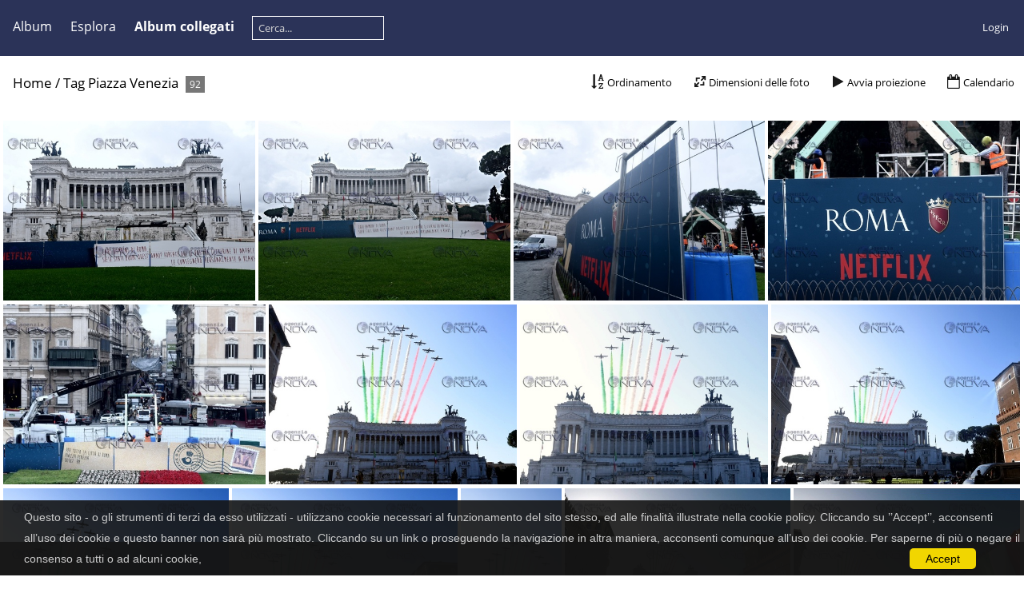

--- FILE ---
content_type: text/html; charset=utf-8
request_url: https://gallery.agenzianova.com/index.php?/tags/498-piazza_venezia
body_size: 4078
content:
<!DOCTYPE html>
<html lang=it dir=ltr>
<head>
<title>Tag Piazza Venezia</title>
<link rel="shortcut icon" type="image/x-icon" href="./local/favicon.ico">
<link rel="stylesheet" type="text/css" href="themes/modus/css/open-sans/open-sans.css"> <link rel="stylesheet" type="text/css" href="_data/combined/p2f942.css">   <link rel=canonical href="index.php?/tags/498-piazza_venezia"><script type="text/javascript" src="_data/combined/12musv9.js"></script>
<meta name=viewport content="width=device-width,initial-scale=1">

<meta name="generator" content="Piwigo (aka PWG), see piwigo.org">

<meta name="description" content="Tag Piazza Venezia">


<style type="text/css">
#thumbnails{text-align:justify;overflow:hidden;margin-left:1px;margin-right:5px}
#thumbnails>li{float:left;overflow:hidden;position:relative;margin-bottom:5px;margin-left:4px}#thumbnails>li>a{position:absolute;border:0}</style>
</head>

<body id=theCategoryPage class="section-tags tag-498 " data-infos='{"section":"tags","tag_ids":["498"]}'>



<aside id=menubar>
		<dl id=mbCategories>
<dt>
	<a href="index.php?/categories">Album</a>
</dt>
<dd>
  <ul>
    <li >
      <a href="index.php?/category/1"  title="10343 foto In questo album">Foto Agenzia Nova</a>
      <span class="menuInfoCat badge" title="10343 foto In questo album">10343</span>
      </li>
    
    <li >
      <a href="index.php?/category/2"  title="607 foto In questo album / 35 foto in 1 sub-album">Video Agenzia Nova</a>
      <span class="menuInfoCat badge" title="607 foto In questo album / 35 foto in 1 sub-album">642</span>
  </li></ul>

	<p class="totalImages">10974 foto</p>
</dd>
	</dl>
		<dl id=mbSpecials>
<dt><a>Esplora</a></dt>
<dd>
	<ul><li><a href="index.php?/created-monthly-calendar" title="visualizzare ogni giorno con foto, mese per mese" rel="nofollow">Calendario</a></li><hr><li><a href="tags.php" title="mostra i tags disponibili">Tags</a> (2191)</li><li><a href="search.php" title="cerca con filtri" rel="search">Cerca</a></li></ul>
</dd>

	</dl>
		<dl id=mbRelatedCategories>
<dt>
	Album collegati
</dt>
<dd>
  <ul>
    <li>
      <a href="index.php?/category/1">Foto Agenzia Nova</a>
      <span class="badge" title="92 foto">92</span>
  </li></ul>
</dd>
	</dl>
	<dl style="float:none">
	<form style="margin:0;display:inline" action="qsearch.php" method=get id=quicksearch onsubmit="return this.q.value!='';">
		<input type="text" name=q id=qsearchInput placeholder="Cerca..." >
	</form>
</dl>
<dl style="float:right;margin-top:3px">
	<dt style="font-size:100%;font-weight:normal;padding-left:15px"><a href="identification.php" rel=nofollow>Login</a></dt>
	<dd style="right:0">
		<ul>
		<li><a href="identification.php" rel="nofollow">Login</a></li>
		<li><a href="register.php" title="Crea un nuovo account" rel="nofollow">Registrati</a></li>
		<li><a href="password.php" title="Password dimenticata?" rel="nofollow">Password dimenticata?</a></li>
		</ul>
<form method=post action="identification.php" id=quickconnect><fieldset><legend>Connessione veloce</legend><p><label for=userX>Nome utente</label><br><input type=text name=username id=userX value="" style="width:99%"></p><p><label for=passX>Password</label><br><input type=password name=password id=passX style="width:99%"></p><p><label>Conessione automatica&nbsp;<input type=checkbox name=remember_me value=1></label></p><p><input type=hidden name=redirect value="%2Findex.php%3F%2Ftags%2F498-piazza_venezia"><input type=submit name=login value="Confermare"></p></fieldset></form>
	</dd>
</dl>

</aside>
<a id="menuSwitcher" class="pwg-button" title="Menu"><span class="pwg-icon pwg-icon-menu"></span></a>





<div id="content" class="content contentWithMenu">
<div class="titrePage">
	<a id=albumActionsSwitcher class=pwg-button><span class="pwg-icon pwg-icon-ellipsis"></span></a><ul class="categoryActions">
		<li><a id="sortOrderLink" title="Ordinamento" class="pwg-state-default pwg-button" rel="nofollow"><span class="pwg-icon pwg-icon-sort"></span><span class="pwg-button-text">Ordinamento</span></a><div id="sortOrderBox" class="switchBox"><div class="switchBoxTitle">Ordinamento</div><span style="visibility:hidden">&#x2714; </span><a href="index.php?/tags/498-piazza_venezia&amp;image_order=0" rel="nofollow">Predefinito</a><br><span style="visibility:hidden">&#x2714; </span><a href="index.php?/tags/498-piazza_venezia&amp;image_order=1" rel="nofollow">Titolo foto, A &rarr; Z</a><br><span style="visibility:hidden">&#x2714; </span><a href="index.php?/tags/498-piazza_venezia&amp;image_order=2" rel="nofollow">Titolo foto, Z &rarr; A</a><br><span>&#x2714; </span>Data di creazione, recente &rarr; vecchia<br><span style="visibility:hidden">&#x2714; </span><a href="index.php?/tags/498-piazza_venezia&amp;image_order=4" rel="nofollow">Data di creazione, vecchia &rarr; recente</a><br><span style="visibility:hidden">&#x2714; </span><a href="index.php?/tags/498-piazza_venezia&amp;image_order=5" rel="nofollow">Data di inserimento, recente &rarr; vecchia</a><br><span style="visibility:hidden">&#x2714; </span><a href="index.php?/tags/498-piazza_venezia&amp;image_order=6" rel="nofollow">Data di inserimento, vecchia &rarr; recente</a><br><span style="visibility:hidden">&#x2714; </span><a href="index.php?/tags/498-piazza_venezia&amp;image_order=9" rel="nofollow">Visite, alto &rarr; basso</a><br><span style="visibility:hidden">&#x2714; </span><a href="index.php?/tags/498-piazza_venezia&amp;image_order=10" rel="nofollow">Visite, basso &rarr; alto</a></div></li>
		<li><a id="derivativeSwitchLink" title="Dimensioni delle foto" class="pwg-state-default pwg-button" rel="nofollow"><span class="pwg-icon pwg-icon-sizes"></span><span class="pwg-button-text">Dimensioni delle foto</span></a><div id="derivativeSwitchBox" class="switchBox"><div class="switchBoxTitle">Dimensioni delle foto</div><span style="visibility:hidden">&#x2714; </span><a href="index.php?/tags/498-piazza_venezia&amp;display=square" rel="nofollow">Quadrata</a><br><span>&#x2714; </span>Miniatura<br><span style="visibility:hidden">&#x2714; </span><a href="index.php?/tags/498-piazza_venezia&amp;display=small" rel="nofollow">S - piccola</a><br><span style="visibility:hidden">&#x2714; </span><a href="index.php?/tags/498-piazza_venezia&amp;display=medium" rel="nofollow">M - Media</a><br><span style="visibility:hidden">&#x2714; </span><a href="index.php?/tags/498-piazza_venezia&amp;display=large" rel="nofollow">L - Grande</a></div></li>

		<li id="cmdSlideshow"><a href="picture.php?/1016/tags/498-piazza_venezia&amp;slideshow=" title="Avvia proiezione" class="pwg-state-default pwg-button" rel="nofollow"><span class="pwg-icon pwg-icon-slideshow"></span><span class="pwg-button-text">Avvia proiezione</span></a></li>
		<li><a href="index.php?/tags/498-piazza_venezia/created-monthly-list" title="mostra il calendario per data di creazione" class="pwg-state-default pwg-button" rel="nofollow"><span class="pwg-icon pwg-icon-camera-calendar"></span><span class="pwg-button-text">Calendario</span></a></li>
	</ul>

<h2><a href="/">Home</a> / <a href="tags.php" title="mostra i tags disponibili">Tag</a> <a href="index.php?/tags/498-piazza_venezia" title="mostrare le foto connesse solo a questo tag">Piazza Venezia</a> <span class="badge nb_items">92</span></h2>



</div>












 
        <div id="CC"  style="min-height: 26px;" >
            <div id="CC_block">
		 Questo sito - o gli strumenti di terzi da esso utilizzati - utilizzano cookie necessari al funzionamento del sito stesso, ed alle finalità illustrate nella cookie policy.
Cliccando su ’’Accept’’, acconsenti all’uso dei cookie e questo banner non sarà più mostrato. Cliccando su un link o proseguendo la navigazione in altra maniera, acconsenti comunque all’uso dei cookie. Per saperne di più o negare il consenso a tutti o ad alcuni cookie,  <a href=http://www.agenzianova.com/p/479/privacy-policy target="_blank"> </a><a class="CCOK"> Accept</a>
	    </div>
        </div>



<div class="loader"><img src="themes/default/images/ajax_loader.gif"></div>
<ul class="thumbnails" id="thumbnails">
  <li class="path-ext-jpg file-ext-jpg" style=width:337px;height:225px><a href="picture.php?/1016/tags/498-piazza_venezia"><img src="_data/i/upload/2020/02/26/20200226142919-610c9dc1-sm.jpg" width=337 height=225 alt="Natale 2019, i preparativi "></a><div class=overDesc>Natale 2019, i preparativi </div></li>
<li class="path-ext-jpg file-ext-jpg" style=width:337px;height:225px><a href="picture.php?/1017/tags/498-piazza_venezia"><img src="_data/i/upload/2020/02/26/20200226142923-2139366d-sm.jpg" width=337 height=225 alt="Natale 2019, i preparativi "></a><div class=overDesc>Natale 2019, i preparativi </div></li>
<li class="path-ext-jpg file-ext-jpg" style=width:337px;height:225px><a href="picture.php?/1018/tags/498-piazza_venezia"><img src="_data/i/upload/2020/02/26/20200226142927-40cf5b21-sm.jpg" width=337 height=225 alt="Natale 2019, i preparativi "></a><div class=overDesc>Natale 2019, i preparativi </div></li>
<li class="path-ext-jpg file-ext-jpg" style=width:337px;height:225px><a href="picture.php?/1019/tags/498-piazza_venezia"><img src="_data/i/upload/2020/02/26/20200226142930-7e3bba69-sm.jpg" width=337 height=225 alt="Natale 2019, i preparativi "></a><div class=overDesc>Natale 2019, i preparativi </div></li>
<li class="path-ext-jpg file-ext-jpg" style=width:356px;height:225px><a href="picture.php?/1020/tags/498-piazza_venezia"><img src="_data/i/upload/2020/02/26/20200226142937-07e4e533-sm.jpg" width=356 height=225 alt="Natale 2019, i preparativi "></a><div class=overDesc>Natale 2019, i preparativi </div></li>
<li class="path-ext-jpg file-ext-jpg" style=width:337px;height:225px><a href="picture.php?/1444/tags/498-piazza_venezia"><img src="_data/i/upload/2020/03/12/20200312114311-80855e93-sm.jpg" width=337 height=225 alt="Frecce tricolori su Piazza Venezia"></a><div class=overDesc>Frecce tricolori su Piazza Venezia</div></li>
<li class="path-ext-jpg file-ext-jpg" style=width:337px;height:225px><a href="picture.php?/1445/tags/498-piazza_venezia"><img src="_data/i/upload/2020/03/12/20200312114320-26e41544-sm.jpg" width=337 height=225 alt="Frecce tricolori su Piazza Venezia"></a><div class=overDesc>Frecce tricolori su Piazza Venezia</div></li>
<li class="path-ext-jpg file-ext-jpg" style=width:337px;height:225px><a href="picture.php?/1446/tags/498-piazza_venezia"><img src="_data/i/upload/2020/03/12/20200312114335-532af181-sm.jpg" width=337 height=225 alt="Frecce tricolori su Piazza Venezia"></a><div class=overDesc>Frecce tricolori su Piazza Venezia</div></li>
<li class="path-ext-jpg file-ext-jpg" style=width:337px;height:225px><a href="picture.php?/1447/tags/498-piazza_venezia"><img src="_data/i/upload/2020/03/12/20200312114344-8c4dbaa2-sm.jpg" width=337 height=225 alt="Frecce tricolori su Piazza Venezia"></a><div class=overDesc>Frecce tricolori su Piazza Venezia</div></li>
<li class="path-ext-jpg file-ext-jpg" style=width:337px;height:225px><a href="picture.php?/1448/tags/498-piazza_venezia"><img src="_data/i/upload/2020/03/12/20200312114354-2d7e2b4a-sm.jpg" width=337 height=225 alt="Frecce tricolori su Piazza Venezia"></a><div class=overDesc>Frecce tricolori su Piazza Venezia</div></li>
<li class="path-ext-jpg file-ext-jpg" style=width:150px;height:225px><a href="picture.php?/1449/tags/498-piazza_venezia"><img src="_data/i/upload/2020/03/12/20200312114404-e866d3e3-th.jpg" width=150 height=225 alt="Frecce tricolori su Piazza Venezia"></a><div class=overDesc>Frecce tricolori su Piazza Venezia</div></li>
<li class="path-ext-jpg file-ext-jpg" style=width:337px;height:225px><a href="picture.php?/1450/tags/498-piazza_venezia"><img src="_data/i/upload/2020/03/12/20200312114412-1d5456f0-sm.jpg" width=337 height=225 alt="Frecce tricolori su Piazza Venezia"></a><div class=overDesc>Frecce tricolori su Piazza Venezia</div></li>
<li class="path-ext-jpg file-ext-jpg" style=width:337px;height:225px><a href="picture.php?/1451/tags/498-piazza_venezia"><img src="_data/i/upload/2020/03/12/20200312114423-9a2bfe68-sm.jpg" width=337 height=225 alt="Frecce tricolori su Piazza Venezia"></a><div class=overDesc>Frecce tricolori su Piazza Venezia</div></li>
<li class="path-ext-jpg file-ext-jpg" style=width:338px;height:225px><a href="picture.php?/1452/tags/498-piazza_venezia"><img src="_data/i/upload/2020/03/12/20200312114437-5d66126a-sm.jpg" width=338 height=225 alt="Frecce tricolori su Piazza Venezia"></a><div class=overDesc>Frecce tricolori su Piazza Venezia</div></li>
<li class="path-ext-jpg file-ext-jpg" style=width:337px;height:225px><a href="picture.php?/1453/tags/498-piazza_venezia"><img src="_data/i/upload/2020/03/12/20200312114445-48aa4e1d-sm.jpg" width=337 height=225 alt="Frecce tricolori su Piazza Venezia"></a><div class=overDesc>Frecce tricolori su Piazza Venezia</div></li>

</ul>
<div class="navigationBar">
  <span class="navFirstLast">Primo |</span>
  <span class="navPrevNext">Precedente |</span>
          <span class="pageNumberSelected">1</span>
            <a href="index.php?/tags/498-piazza_venezia/start-15">2</a>
            <a href="index.php?/tags/498-piazza_venezia/start-30">3</a>
        ...    <a href="index.php?/tags/498-piazza_venezia/start-90">7</a>
      <span class="navPrevNext">| <a href="index.php?/tags/498-piazza_venezia/start-15" rel="next">Successiva</a></span>
  <span class="navFirstLast">| <a href="index.php?/tags/498-piazza_venezia/start-90" rel="last">Ultima</a></span>
</div>

</div><div id="copyright">
	Realizzato grazie a	<a href="https://it.piwigo.org">Piwigo</a>
	
<script type="text/javascript" src="themes/modus/js/thumb.arrange.min.js?v13.3.0"></script>
<script type="text/javascript">//<![CDATA[

var h = jQuery("#theHeader div.banner").css("height");
		var d = jQuery("#menuSwitcher").css("padding-top");

		jQuery(document).ready(function(){
			if( jQuery('#theHeader div.banner').is(':visible') && jQuery("body").css("display") == "flex"){
				jQuery("#menuSwitcher").css("padding-top",parseInt(h)+parseInt(d));
			};
		});
rvgtProcessor=new RVGThumbs({hMargin:4,rowHeight:225});
<!-- Protected images by the "rightClick" plugin (version ): rightClick/template/rightClick_protect.tpl -->
jQuery(document).ready(function() {
  jQuery(document).on('contextmenu', '#theImage img,#theImage area,#akPicture,#colorbox,#sb-container,#prevnext,#theMainImage,#theImgHigh,.thumbnailCategory img,.thumbnails img,#thumbnails img,#myHomePage img,.fotorama__img,.pswp img',  function() {
    return false;
  });
	
  jQuery(document).on('dragstart', '#theImage img,#theImage area,#akPicture,#colorbox,#sb-container,#prevnext,#theMainImage,#theImgHigh,.thumbnailCategory img,.thumbnails img,#thumbnails img,#myHomePage img,.fotorama__img,.pswp img',  function() {
    return false;
  });
});
try{document.cookie="caps="+(window.devicePixelRatio?window.devicePixelRatio:1)+"x"+document.documentElement.clientWidth+"x"+document.documentElement.clientHeight+";path=/"}catch(er){document.cookie="caps=1x1x1x"+err.message;}
(window.SwitchBox=window.SwitchBox||[]).push("#sortOrderLink", "#sortOrderBox");
(window.SwitchBox=window.SwitchBox||[]).push("#derivativeSwitchLink", "#derivativeSwitchBox");
//]]></script>
<script type="text/javascript">
(function() {
var s,after = document.getElementsByTagName('script')[document.getElementsByTagName('script').length-1];
s=document.createElement('script'); s.type='text/javascript'; s.async=true; s.src='_data/combined/hblvnu.js';
after = after.parentNode.insertBefore(s, after);
})();
</script>
<span id="persofooter">
<style>
	#agenzianovaspacer{
		display: block;
		margin: 0;
		padding: 0;
		background-color: #ffffff;
		padding-bottom: 10px;
	}
	#agenzianovafooter {
		display: block;
		margin: 0;
		padding: 0;
		font-family: Arial, Helvetica, sans-serif;
		font-size: 14px;
		color: #2b3358;
		background-color: #ffffff;
		/* height: 68px; */
		/* padding-top: 77px; */
		overflow: hidden;
		/* background: url(https://www.agenzianova.com/themes/agenzianova/images/frontend/frame/footer/logo.jpg) no-repeat top center #FFFFFF; */
		text-align: center;
		color: #182570;
		padding-bottom: 24px;
		border-bottom: 3px solid #2b3358;
	}
	#agenzianovafooter a {
		display: inline-block;
		color: #2b3358;
	}
</style>
<div id="agenzianovaspacer"></div>
<div id="agenzianovafooter">
	<a href="https://www.agenzianova.com" target="_blank" title="Agenzia Nova">
		<img style="width: 185px; height: 57px; margin-bottom: 10px;" src="https://www.agenzianova.com/themes/agenzianova/images/frontend/frame/footer/logo2.jpg"></img>
	</a><br>
	© 2000 - 2022 <a href="https://www.agenzianova.com" target="_blank" title="Agenzia Nova">Agenzia Nova</a>. Tutti i diritti riservati<br style="margin-bottom: 8px;">
	Agenzia di stampa quotidiana. Registrazione presso il Tribunale di Roma n. 17/2010 del 19.1.2010<br>
	Direttore responsabile Riccardo Bormioli. Redazione Via Parigi 11, 00185 Roma.<br>
	e-mail <a href="mailto:redazione@agenzianova.com" title="redazione@agenzianova.com">redazione@agenzianova.com</a>
</div>
</span>

<!-- Plugin Statistics -->
<!-- Global site tag (gtag.js) - Google Analytics -->
<script async src="https://www.googletagmanager.com/gtag/js?id=UA-1152004-4"></script>
<script>
  window.dataLayer = window.dataLayer || [];
  function gtag(){dataLayer.push(arguments);}
  gtag('js', new Date());

  gtag('config', 'UA-1152004-4');
</script>

<!-- Google tag (gtag.js) -->
<script async src="https://www.googletagmanager.com/gtag/js?id=G-ZCG3CBQE91"></script>
<script>
  window.dataLayer = window.dataLayer || [];
  function gtag(){dataLayer.push(arguments);}
  gtag('js', new Date());

  gtag('config', 'G-ZCG3CBQE91');
</script>

<!-- Plugin Statistics -->

</div></body>
</html>